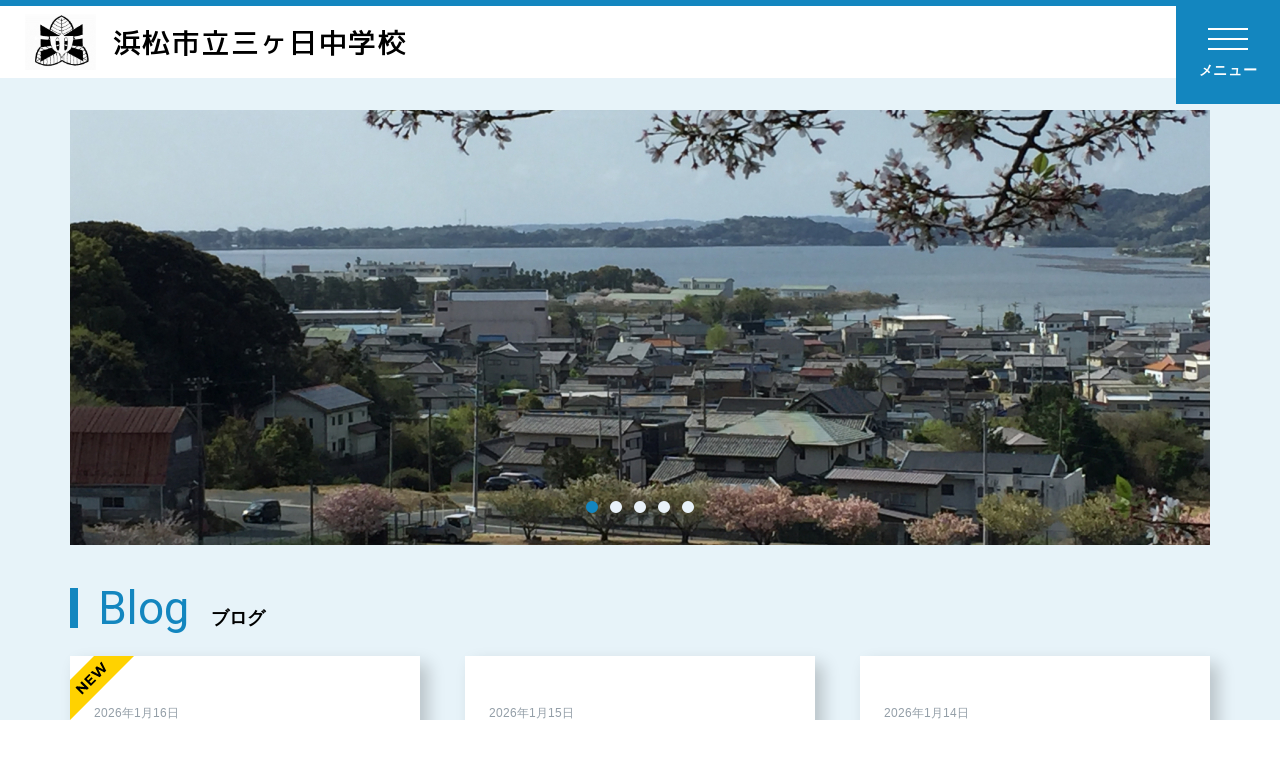

--- FILE ---
content_type: text/html; charset=UTF-8
request_url: https://www.city.hamamatsu-szo.ed.jp/mikkabi-j/
body_size: 10124
content:
<!DOCTYPE html>
<html lang="ja">
	<head>
		<meta charset="utf-8">
		<meta http-equiv="X-UA-Compatible" content="IE=edge" />
		<meta name="viewport" content="width=device-width, initial-scale=1">
		<meta name="format-detection" content="telephone=no, email=no, address=no" />
		<meta name="keywords" content=""/>
		<meta name="description" content=""/>

	
		<title>浜松市立三ヶ日中学校</title>
		<link rel="icon" href="/shared/juniorhigh-school/img/favicon.ico" />
		<link rel="stylesheet" href="/shared/css/basic.css" />
		<link rel="stylesheet" href="/shared/juniorhigh-school/css/basic.css" />
		<link rel="stylesheet" href="/shared/css/sima.css" />
		<link rel="stylesheet" href="/shared/juniorhigh-school/css/style.css" />
		<link rel="stylesheet" type="text/css" href="/wm/css/cms_basic.css" />

		<!-- PAGE CSS -->
		<link rel="stylesheet" href="/shared/juniorhigh-school/css/home.css" />
		<!-- fonts -->
		<link rel="preconnect" href="https://fonts.googleapis.com">
		<link rel="preconnect" href="https://fonts.gstatic.com" crossorigin>
		<link href="https://fonts.googleapis.com/css2?family=M+PLUS+1p:wght@500&family=Kosugi&family=Roboto:wght@300;400;700&display=swap" rel="stylesheet">  
		<!-- JS -->
		<script src="/shared/js/lib.js"></script>
		<script src="/shared/js/common.js"></script>
		<!-- swiper -->
		<link rel="stylesheet" href="/shared/css/swiper-bundle.min.css" />
		<script src="/shared/js/swiper-bundle.min.js"></script>
		<!-- scroll -->
		<link rel="stylesheet" href="/shared/css/scroll-hint.css">
		<script src="/shared/js/scroll-hint.min.js"></script>
		<!-- ajax -->
		<script src="/wm/js/ajax.js"></script>
				<!-- blog -->
		<script type="text/javascript" src="/ajax_blog/js/topList.js"></script>
				<script type="text/javascript" src="/wm/js/cms_common.js"></script>


		<!-- PAGE JS -->
		<script src="/shared/js/top.js"></script>
	</head>
	<body>
		<div id="site" class="site">
			<div class="bggr" id="bggr">
				<header id="header" class="header">
                    <div class="headerBlock">
						
                        <div class="header_name">
							<div class="logo">
								<a href="/mikkabi-j">
																		<img src="/mikkabi-j/ex_file/school_emblem.png" alt="" />
																		浜松市立三ヶ日中学校
								</a>
							</div>
						</div>
						<div class="header_nav">
							<input type="checkbox" id="drawer-check" class="drawer-hidden" value="メニュー開閉" >
							<label for="drawer-check" class="drawer-open">
								<span class="menu-icon"></span>
								<span class="icon_text open">メニュー</span>
								<span class="icon_text close">閉じる</span>
							</label>
							<label for="drawer-check" class="menu-layer"></label>
							<nav class="naviContent">
								<ul class="gNavi">
									<li>										<p><a href="/mikkabi-j/about/">学校紹介</a></p>
										
																				<input type="checkbox" id="headerMenuItem1" class="menu-check" value="メニュー開閉">
										<label class="menu-label" for="headerMenuItem1"><span class="menu-icon"></span></label>
										<div class="pulldown">
											<ul>
																								<li><a href="/mikkabi-j/about/history/">沿革</a></li>
																								<li><a href="/mikkabi-j/about/symbol/">校章・校歌・学校のきまり</a></li>
																								<li><a href="/mikkabi-j/about/access/">アクセス</a></li>
																								<li><a href="/mikkabi-j/about/class/">児童・生徒数</a></li>
																							</ul>
										</div>
																				</li>
									<li>										<p><a href="/mikkabi-j/create/">学校づくり</a></p>
										
																				<input type="checkbox" id="headerMenuItem2" class="menu-check" value="メニュー開閉">
										<label class="menu-label" for="headerMenuItem2"><span class="menu-icon"></span></label>
										<div class="pulldown">
											<ul>
																								<li><a href="/mikkabi-j/create/education/">はままつの教育</a></li>
																								<li><a href="/mikkabi-j/create/grand-design/">グランドデザイン</a></li>
																								<li><a href="/mikkabi-j/create/cs/">コミュニティ・スクール</a></li>
																								<li><a href="/mikkabi-j/create/assesment/">学校評価</a></li>
																								<li><a href="/mikkabi-j/create/prevent/">いじめ防止等のための基本方針</a></li>
																								<li><a href="/mikkabi-j/create/emergency/">緊急時の対応</a></li>
																								<li><a href="/mikkabi-j/create/materials/">補助教材一覧</a></li>
																								<li><a href="/mikkabi-j/create/action/">特色ある活動</a></li>
																							</ul>
										</div>
																				</li>
																		<li><p><a href="https://weblog.city.hamamatsu-szo.ed.jp/mikkabi-j/">ブログ</a></p></li>
																		<li>										<p><a href="/mikkabi-j/style/">各種申請等</a></p>
										
																				<input type="checkbox" id="headerMenuItem3" class="menu-check" value="メニュー開閉">
										<label class="menu-label" for="headerMenuItem3"><span class="menu-icon"></span></label>
										<div class="pulldown">
											<ul>
																								<li><a href="/mikkabi-j/style/influenza/">経過報告書</a></li>
																							</ul>
										</div>
																				</li>
								</ul>
							</nav>
						</div>
						
					</div>
                </header>
				<main class="contentsHome">
					<!-- main image -->
					<div class="mainimgBlock">
						<div class="mainImgBox swiper">
							<div class="swiper-wrapper">
								
								<div class="swiper-slide"><img src="./file/10475/img_9038.jpg" alt="" /></div>
								
								<div class="swiper-slide"><img src="./file/10476/img_9477.jpg" alt="" /></div>
								
								<div class="swiper-slide"><img src="./file/10477/img_5151.jpg" alt="" /></div>
								
								<div class="swiper-slide"><img src="./file/10528/img_4245.jpg" alt="" /></div>
								
								<div class="swiper-slide"><img src="./file/17453/img_3476.jpg" alt="" /></div>
								
							</div>
							<div class="swiper-pagination"></div>
						</div>
					</div>
					<!-- main image -->


					<!-- BLOG -->
					
										<div class="blogBlock">
						<h2><span class="title-en">Blog</span>ブログ</h2>
						<div class="articleBlock">
							<div class="blogList">
								<input type="hidden" id="blog_id" name="blog_id" value="mikkabi-j">
								<input type="hidden" class="count" name="count" value="3">
							</div>
							<div class="btn tac"><a href="https://weblog.city.hamamatsu-szo.ed.jp/mikkabi-j/">ブログを見る</a></div>
						</div>
					</div>
										

					<div class="contents_navi">
						<ul class="linkList">
							<li><a href="/mikkabi-j/about/">学校紹介</a></li>
							<li><a href="/mikkabi-j/create/">学校づくり</a></li>
							<li><a href="/mikkabi-j/style/">各種申請等</a></li>
						</ul>
					</div>
				</main>
				<footer class="footer">
					
					<div class="footerMenuBlock">
						<nav class="footerMenu">
							<div class="naviBox">
								<p><a href="/mikkabi-j/">ホーム</a></p>
								<p><a href="https://weblog.city.hamamatsu-szo.ed.jp/mikkabi-j/">ブログ</a></p>							</div>
							<div class="naviBox">
								<p><a href="/mikkabi-j/about/">学校紹介</a></p>
								
																<ul>
																		<li><a href="/mikkabi-j/about/history/">沿革</a></li>
																		<li><a href="/mikkabi-j/about/symbol/">校章・校歌・学校のきまり</a></li>
																		<li><a href="/mikkabi-j/about/access/">アクセス</a></li>
																		<li><a href="/mikkabi-j/about/class/">児童・生徒数</a></li>
																	</ul>
																
							</div>
							<div class="naviBox">
								<p><a href="/mikkabi-j/create/">学校づくり</a></p>
								
																<ul>
																		<li><a href="/mikkabi-j/create/education/">はままつの教育</a></li>
																		<li><a href="/mikkabi-j/create/grand-design/">グランドデザイン</a></li>
																		<li><a href="/mikkabi-j/create/cs/">コミュニティ・スクール</a></li>
																		<li><a href="/mikkabi-j/create/assesment/">学校評価</a></li>
																		<li><a href="/mikkabi-j/create/prevent/">いじめ防止等のための基本方針</a></li>
																		<li><a href="/mikkabi-j/create/emergency/">緊急時の対応</a></li>
																		<li><a href="/mikkabi-j/create/materials/">補助教材一覧</a></li>
																		<li><a href="/mikkabi-j/create/action/">特色ある活動</a></li>
																	</ul>
																
							</div>
							<div class="naviBox">
								<p><a href="/mikkabi-j/style/">各種申請等</a></p>
								
																<ul>
																		<li><a href="/mikkabi-j/style/influenza/">経過報告書</a></li>
																	</ul>
																
							</div>
						</nav>
					</div>
					<div class="inBlock">
						<div class="companyInfo">
							<div class="companyName">浜松市立三ヶ日中学校</div>
							<p class="address">〒431-1404　浜松市浜名区三ヶ日町宇志1320-5</p>
							<ul class="telfax">
								<li class="telno"><a href="tel:053-525-0771">Tel.053-525-0771</a></li>
								<li>Fax.053-525-0993</li>
							</ul>
							<p class="emailadd">mikkabi-j@city.hamamatsu-szo.ed.jp</p>
						</div>
						<p class="notes_text">当ホームページの内容を無断で転載することを禁じます</p>
						<div class="copyright">&copy; Hamamatsu City. All Rights Reserved.</div>
					</div>
					
				</footer>
			</div>
		</div>
		<a href="#" id="js-btn-pagetop" class="js-btn-pagetop"><img src="/shared/img/pagetop_icon.png" alt="ページの先頭へ戻る"></a>
		<noscript><div id="nojs"><p>お使いのブラウザはJavaScriptに対応していないか、または無効になっています。ブラウザのJavaScriptの設定をオンにしてご利用ください。</p></div></noscript>
	</body>
</html>

--- FILE ---
content_type: text/html; charset=UTF-8
request_url: https://www.city.hamamatsu-szo.ed.jp/ajax_blog/index.php?act=getTopList
body_size: 1443
content:

<div class="articleBox new">
	<a href="https://weblog.city.hamamatsu-szo.ed.jp/mikkabi-j/2026/01/02550/">
		<div class="imgBox"><img src="https://weblog.city.hamamatsu-szo.ed.jp/mikkabi-j/2026/01/02550/file/19988/dsc07302.jpg" alt="" /></div>
		<div class="textBox">
			<p class="date">2026年1月16日</p>
			<p class="title">らしく生きる②</p>
			<div class="cate">
								<span>今日の三中</span>
							</div>
		</div>
	</a>
</div>

<div class="articleBox ">
	<a href="https://weblog.city.hamamatsu-szo.ed.jp/mikkabi-j/2026/01/02549/">
		<div class="imgBox"><img src="https://weblog.city.hamamatsu-szo.ed.jp/mikkabi-j/2026/01/02549/file/19982/dsc07295.jpg" alt="" /></div>
		<div class="textBox">
			<p class="date">2026年1月15日</p>
			<p class="title">らしく生きる</p>
			<div class="cate">
								<span>今日の三中</span>
							</div>
		</div>
	</a>
</div>

<div class="articleBox ">
	<a href="https://weblog.city.hamamatsu-szo.ed.jp/mikkabi-j/2026/01/02548/">
		<div class="imgBox"><img src="https://weblog.city.hamamatsu-szo.ed.jp/mikkabi-j/2026/01/02548/file/19966/dsc07275c.jpg" alt="" /></div>
		<div class="textBox">
			<p class="date">2026年1月14日</p>
			<p class="title">面接練習</p>
			<div class="cate">
								<span>今日の三中</span>
							</div>
		</div>
	</a>
</div>




--- FILE ---
content_type: text/css
request_url: https://www.city.hamamatsu-szo.ed.jp/shared/css/basic.css
body_size: 560
content:
/* ------------------------------
 サイト全体（PC用コード）
------------------------------ */
/* 校章 */
.header_name .logo img {
	height: 56px;
	width: auto;
	margin-right: 17px;
}
/* ------------------------------
 PC用限定CSS
------------------------------ */
@media print, screen and (min-width: 768px) {
}
/* ------------------------------
 サイト全体（スマホ用コード）
------------------------------ */
@media screen and (max-width: 767px) {
	/* 校章 */
	.header_name .logo img {
		height: 40px;
		margin-right: 9px;
	}
}


--- FILE ---
content_type: text/css
request_url: https://www.city.hamamatsu-szo.ed.jp/shared/juniorhigh-school/css/basic.css
body_size: 21862
content:
@charset "utf-8";
/* ------------------------------
 リセット
------------------------------ */
* {
border:0;
margin:0;
/* outline:0; */
padding:0;
	-webkit-box-sizing:border-box;
	-moz-box-sizing:border-box;
	-ms-box-sizing:border-box;
	-o-box-sizing:border-box;
	box-sizing:border-box;
font:inherit;
font-family:inherit;
font-size:100%;
font-style:inherit;
font-weight:inherit;
text-decoration:none;
vertical-align:baseline;
}
html {font-size:62.5%; width:100%; height:100%;}
body {
font-size:10px;
font-size:1.0rem;
line-height:1;
position:relative;
text-align:center;
-webkit-text-size-adjust:100%;
-webkit-font-smoothing:antialiased;
-moz-osx-font-smoothing:grayscale;
width:100%;
height:100%;
}
article, aside, dialog, figure, footer, header, main, menu, nav, section {display:block;}
audio, canvas, video {display:inline-block;}
hr {display:block;}
ol, ul {list-style:none;}
blockquote, q {quotes:none;}
blockquote:before, blockquote:after, q:before, q:after {content:''; content:none;}
input, select {vertical-align:middle;}
table {border-collapse:collapse; border-spacing:0; empty-cells:show;}
/* ------------------------------
 サイト全体（PC用コード）
------------------------------ */
html, body {
	font-family: "游ゴシック",YuGothic,"ヒラギノ角ゴ Pro W3","Hiragino Kaku Gothic Pro","メイリオ",Meiryo,"ＭＳ Ｐゴシック","MS PGothic",sans-serif;
	font-weight: 500;
	line-height: 1.5;
	word-wrap: break-word;
	color: #000;
	-webkit-text-size-adjust: 100%;
	margin: 0 auto;
}

u { border-bottom: solid 1px #000;}
img {
	max-width: 100%;
	height: auto;
	vertical-align: bottom;
}
.cf:after {
	content: "";
	clear: both;
	display: block;
}
.fl { float:left;}
.fr { float:right;}

.tal { text-align:left !important;}
.tac { text-align:center !important;}
.tar { text-align:right !important;}
.vat { vertical-align:top;}
.vam { vertical-align:middle;}
.vab { vertical-align:bottom;}

strong, .bold { font-weight: bold;}
.nobold { font-weight: 500 !important;}
.auto {
	margin-left: auto;
	margin-right: auto;
}
input.none{ display: none;}
/* 行スペース */
.b1 { margin-bottom: 1.5em;}
.b2 { margin-bottom: 3em;}
.b3 { margin-bottom: 4.5em;}

/* スペース */
.mb0 { margin-bottom: 0 !important;}
.mb5 { margin-bottom: 5px !important;}
.mb10 { margin-bottom: 10px !important;}
.mb15 { margin-bottom: 15px !important;}
.mb20 { margin-bottom: 20px !important;}
.mb25 { margin-bottom: 25px !important;}
.mb30 { margin-bottom: 30px !important;}
.mb35 { margin-bottom: 35px !important;}
.mb40 { margin-bottom: 40px !important;}
.mb50 { margin-bottom: 50px !important;}
.mb60 { margin-bottom: 60px !important;}
.mb70 { margin-bottom: 70px !important;}
.mb80 { margin-bottom: 80px !important;}
.mr0 { margin-right: 0 !important;}
.mt80 { margin-top: 80px !important;}
.nopd { padding: 0 !important;}

/* リンク */
a {
	color: #1386BF;
	-webkit-transition: 0.2s ease-in-out;
	transition: 0.2s ease-in-out;
}
a:focus, a:hover {
	color: #1386BF;
	opacity: .7;
}
a img {
	-webkit-transition: 0.3s ease-in-out;
	transition: 0.3s ease-in-out;
}
a:focus img, a:hover img {
	opacity: 0.7;
}
/* カラー */
.red {
	color: #E90000 !important;
	transition: 0.3s ease-in-out;
}
.blue { color: #164686;}
.gray { color: #969696;}
.black { color: #000;}

/* フォントサイズ */
.big, .f18 { font-size: 1.8rem;}
.f11 { font-size: 1.1rem;}
.f12 { font-size: 1.2rem;}
.f13 { font-size: 1.3rem;}
.f14 { font-size: 1.4rem;}
.f15 { font-size: 1.5rem;}
.f16 { font-size: 1.6rem;}
.f20 { font-size: 2rem;}
.f24 { font-size: 2.4rem;}
.f32 { font-size: 3.2rem;}
.small, small { font-size: 1.4rem;}

/* 英字フォント */
.font-en {
	font-family: 'Bebas Neue';
 	font-weight: 400;
}
/* 上付き */
sup {
	font-size: 80%;
	vertical-align:top;
}
/* 強調 */
em { font-style: italic;}
/* 打消し */
del { text-decoration: line-through;}
/* 引用・転用 */
blockquote { margin: 1em 3em;}
/* 画像角丸 */
.img_radius img { border-radius: 10px;}
/* 非表示 */
.hide {
	display: none;
}
/* ------------------------------
 PC用限定CSS
------------------------------ */
@media print, screen and (min-width: 768px) {
	.sp { display: none !important;}
	.pc_tal { text-align:left;}
	.pc_tac { text-align:center;}
	.pc_tar { text-align:right;}
	.pc_bold { font-weight: bold;}
	.pc_nobr br { display: none;}
	.pc_mb0 { margin-bottom: 0 !important;}
	.pc_mb10 { margin-bottom: 10px !important;}
	.pc_mb20 { margin-bottom: 20px !important;}
	.pc_mb25 { margin-bottom: 25px !important;}
	.pc_mb30 { margin-bottom: 30px !important;}
	.pc_mb40 { margin-bottom: 40px !important;}
	.pc_mb50 { margin-bottom: 50px !important;}
	.pc_mb60 { margin-bottom: 60px !important;}
	.pc_mb80 { margin-bottom: 80px !important;}
	.pc_mb110 { margin-bottom: 110px !important;}
	.pc_mr0 { margin-right: 0 !important;}
	.pc_mr10 { margin-right: 10px !important;}

	/* -- TEL Link -- */
	a[href^="tel:"] {
		color: #1386BF;
		pointer-events: none;
		cursor: default;
		text-decoration: none;
	}
	/* -- マウスオーバー動き -- */
	a .img_hover {
		overflow: hidden;
		display: block;
		position: relative;
		width: 100.1%;
		height: 100%;
	}
	a .img_hover img {
		display: block;
		transition-duration: 0.3s;
		overflow: hidden;
		display: block;
		width: 100%;
	}
	a:hover .img_hover img {
		opacity: 1;
		overflow: hidden;
		transform: scale(1.03);
		transition-duration: 0.3s;
	}
}
/* ------------------------------
 サイト全体（スマホ用コード）
------------------------------ */
@media screen and (max-width: 767px) {
	html, body {
		min-width: 100%;
		max-width: 100%;
	}
	.pc { display: none !important;}
	.sp_tac { text-align: center !important;}
	.sp_tal { text-align: left !important;}
	.sp_nobr br { display: none;}
	.fl,.fr { float: none;}
	.site { min-width: 0;}

	/* スペース */
	.mb15 { margin-bottom: 10px !important;}
	.mb20 { margin-bottom: 10px !important;}
	.mb25 { margin-bottom: 15px !important;}
	.mb30 { margin-bottom: 15px !important;}
	.mb35 { margin-bottom: 20px !important;}
	.mb40 { margin-bottom: 20px !important;}
	.mb50 { margin-bottom: 30px !important;}
	.mb60 { margin-bottom: 40px !important;}
	.mb70 { margin-bottom: 50px !important;}
	.mb80 { margin-bottom: 55px !important;}
	.mt80 { margin-top: 40px !important;}
	.sp_mb5 { margin-bottom: 5px !important;}
	.sp_mb10 { margin-bottom: 10px !important;}
	.sp_mb15 { margin-bottom: 15px !important;}
	.sp_mb20 { margin-bottom: 20px !important;}
	.sp_mb30 { margin-bottom: 30px !important;}
	.sp_mb40 { margin-bottom: 40px !important;}
	.sp_mb50 { margin-bottom: 50px !important;}
	.sp_mb60 { margin-bottom: 60px !important;}
	.sp_mr0 { margin-right: 0 !important;}
	
	/* フォントサイズ */
	.big,.f18 { font-size: 1.7rem;}
	.f13 { font-size: 1.2rem;}
	.f14 { font-size: 1.3rem;}
	.f15 { font-size: 1.4rem;}
	.f16 { font-size: 1.5rem;}
	.f20 { font-size: 1.8rem;}
	.f28 { font-size: 2rem;}
	.f24 { font-size: 2.2rem;}
	.f32 { font-size: 2.2rem;}
	.small,small { font-size: 1.2rem;}
	.nobr br { display: none;}

	/* -- TEL Link -- */
	a[href^="tel:"] {
		text-decoration: none;
	}
}
/* ------------------------------
 ヘッダ
------------------------------ */
.header {
	display: block;
	position: fixed;
	left: 0;
	right: 0;
	top: 0;
	z-index: 1000;
	width: 100%;
	margin: 0 auto;
	padding: 0;
	text-align: center;
	background: #fff;
}
.headerBlock  {
	margin: 0 auto;
	text-align: left;
	height: 78px;
	display: flex;
	align-items: center;
	justify-content: space-between;
	position: relative;
}

/* -- ロゴ -- */
.header_name {
	width: 100%;
	height: 100%;
	display: flex;
	background: #fff;
	position: relative;
	z-index: 999;
	border-top: solid 6px #1386BF;
}
.header_name a {
	color: #000;
	text-decoration: none;
}
.header_name .logo {
	font-family: 'M PLUS 1p', kosugi, sans-serif;
	font-size: 2.8rem;
	font-weight: 500;
	letter-spacing: 0.05em;
	text-align: left;
	line-height: 1.4;
	padding: 0 25px;
	display: flex;
}
.header_name .logo a {
	width: 100%;
	display: flex;
	align-items: center;
}
.header_name .logo .logo_text {
	line-height: 1.2;
}
/* メインメニュー */
.headerBlock .naviContent a {
	color: #000;
	text-decoration: none;
}
/* ハンバーガーアイコン */
.drawer-open {
	font-weight: normal;
	height: 104px;
	width: 104px;
	display: flex;
	justify-content: center;
	align-items: center;
	position: fixed;
	flex-flow: column;
	top: 0;
	right: 0;
	padding-top: 15px;
	background-color: #1386BF;
	z-index: 10000;/* 重なり順を一番上に */
	cursor: pointer;
}
.drawer-open .menu-icon,
.drawer-open .menu-icon:before,
.drawer-open .menu-icon:after {
	content: '';
	width: 40px;
	display: block;
	height: 2px;
	background: #fff;
	transition: 0.5s;
	position: relative;
}
.drawer-open .menu-icon:before {
	bottom: 10px;
}
.drawer-open .menu-icon:after {
	top: 8px;
}
/* アイコンテキスト */
.drawer-open .icon_text {
	font-family: 'Roboto', sans-serif;
	font-size: 1.4rem;
	font-weight: bold;
	color: #fff;
	letter-spacing: 0.05em;
	margin-top: 20px;
}
.drawer-hidden {
	visibility: hidden;
	position: absolute;
	top: 0;
	right: 0;
}
.drawer-open .close {
	display: none;
}
/* アイコンをクリックした後のボタン */
#drawer-check:checked ~ .drawer-open .menu-icon {
	background: rgba(0, 104, 468, 0);
}
#drawer-check:checked ~ .drawer-open .open {
	display: none;
}
#drawer-check:checked ~ .drawer-open .close {
	display: inline-block;
}
/* アイコンをクリックしたら×印になように上下の線を回転 */
#drawer-check:checked ~ .drawer-open .menu-icon::before {
	bottom: -2px;
	transform: rotate(45deg);
}
#drawer-check:checked ~ .drawer-open .menu-icon::after {
	width: 40px;
	top: 0;
	transform: rotate(-45deg);
}

/* 開閉後メニューコンテンツ */
.naviContent {
	width: 458px;
	height: 100vh;
	height: 100%;
	position: fixed;
	top: 0;
	left: 100%;
	z-index: 998;
	padding-top: 104px;
	transition: .5s;
	overflow-y: auto;
	overflow-x: hidden;
	opacity: 0;
	background: #E7F3F9;
}
/* クリックでメニューコンテンツを表示 */
#drawer-check:checked ~ .naviContent {
	left: calc(100% - 458px);
	opacity: 1;
	visibility: visible;
}
.headerBlock .naviContent a {
	color: #1386BF;
}

/* メインメニュー */
.gNavi {
	background: #E7F3F9;
}
.gNavi li {
	text-align: left;
	position: relative;
}
.gNavi li > p {
	padding: 0 20px;
}
.gNavi li > p a {
	font-weight: bold;
	line-height: 1;
	display: block;
	padding: 20px 0;
}
.gNavi li:not(:last-child) > p a {
	border-bottom: solid 1px #D0E7F2;
}

/* -- プルダウンメニュー部分 -- */
/* カテゴリタイトル */
.pulldown ul li:last-child {
	border-bottom: none;
}
.pulldown ul li {
	font-size: 1.6rem;
	padding: 0 20px;
	background-color: #FCFDFA;
}
.pulldown ul li a:not(.localnavi .pulldown ul li a) {
	font-weight: bold;
	display: block;
	padding: 17px 0;
}
.pulldown ul li:not(:last-child) a {
	border-bottom: solid 1px #D0E7F2;
}

/* 開閉アイコン */
.naviContent input[type="checkbox"] {
	position: fixed;
	right: 0;
	top: 0;
	width: 1px;
	height: 1px;
	margin: -1px;
	border: 0;
	overflow: hidden;
	padding: 0;
	clip: rect(0, 0, 0, 0);
}
.gNavi .menu-label {
	width: 60px;
	height: 60px;
	display: flex;
	justify-content: center;
	align-items: center;
	position: absolute;
	right: 0;
	top: 0px;
	cursor: pointer;
	background: none;
}
.gNavi .menu-label .menu-icon,
.gNavi .menu-label .menu-icon:before {
	content: '';
	display: block;
	background: #1386BF;
	transition: 0.5s;
	position: relative;
}
.gNavi .menu-label .menu-icon {
	height: 2px;
	width: 20px;
}
.gNavi .menu-label .menu-icon:before {
	height: 20px;
	width: 2px;
	top: -9px;
	left: 9px;
}
.gNavi .menu-check:checked ~ .menu-label .menu-icon::before {
	background: rgba(255, 255, 255, 0);
}	
/* 開閉後アコーディオンメニュー */
.gNavi li input:checked ~ .pulldown {
	margin-top: -1px;
}
/* 謎の下スペースを消すCSS */
.gNavi .menu-label + .pulldown,
.gNavi .menu-label + .pulldown ul,
.gNavi .menu-label + .pulldown ul li,
.gNavi .menu-label + .pulldown ul li a {
	max-height: 0;
	opacity: 0;
	transition: .5s;
	visibility: hidden;
	overflow: hidden;
}
.gNavi .menu-check:checked + .menu-label + .pulldown,
.gNavi .menu-check:checked + .menu-label + .pulldown ul,
.gNavi .menu-check:checked + .menu-label + .pulldown ul li,
.gNavi .menu-check:checked + .menu-label + .pulldown ul li a {
	opacity: 1;
	max-height: 1500px;
	visibility: visible;
	overflow: visible;
}
/* メニューコンテンツの黒い背景 */
.menu-layer {
	position: fixed;
	top: 0;
	right: 0;
	width: 100%;
	height: 100vh;
	height: 100%;
	background: rgba(0,0,0,0);
	-webkit-transition-property: all;
	transition-property: all;
	-webkit-transition-duration: .1s;
	transition-duration: .1s;
	-webkit-transition-delay: 0s;
	transition-delay: 0s;
	visibility: hidden;
	opacity: 0;
}
#drawer-check:checked ~ .menu-layer {
	-webkit-transition-duration: 1s;
	transition-duration: 1s;
	-webkit-transition-delay: .1s;
	transition-delay: .1s;
	background: rgba(0,0,0,.5);
	visibility: visible;
	opacity: 1;
	z-index: 3;
}
/* メニュー開いた時背景スクロール禁止 */
.page-open-slidemenu {
	position: fixed;
	z-index: -1;
	width: 100%;
	height: 100%;
}
body {
	overflow-y: scroll;
}
/* ------------------------------
 PC用コード（ヘッダ）
------------------------------ */
@media screen and (min-width: 768px) {
	/* メインメニュー */
	.gNavi li {
		font-size: 1.8rem;
	}
}
/* ------------------------------
 スマホ用コード（ヘッダ）
------------------------------ */
@media screen and (max-width: 767px) {
	.headerBlock  {
		height: 64px;
	}
	
	/* -- ロゴ -- */
	.header_name {
		border-top-width: 4px;
	}
	.header_name .logo {
		font-size: 1.8rem;
		letter-spacing: 0.05em;
		padding: 0 0 0 10px;
		width: calc(100% - 60px);
	}
	
	/* メインメニュー */
	.gNavi li {
		font-size: 2rem;
	}
	/* ハンバーガーアイコン */
	.drawer-open {
		height: 60px;
		width: 60px;
		top: 4px;
		right: 0;
		padding-top: 15px;
	}
	.drawer-open .menu-icon,
	.drawer-open .menu-icon:before,
	.drawer-open .menu-icon:after {
		width: 30px;
		height: 1px;
	}
	.drawer-open .menu-icon:before {
		bottom: 8px;
	}
	.drawer-open .menu-icon:after {
		top: 6px;
	}
	#drawer-check:checked ~ .drawer-open .menu-icon::after {
		width: 30px;
	}
	/* アイコンテキスト */
	.drawer-open .icon_text {
		font-size: 1rem;
		margin-top: 13px;
	}
	/* 開閉後メニューコンテンツ */
	.naviContent {
		width: 100%;
		padding-top: 64px;
	}
	/* クリックでメニューコンテンツを表示 */
	#drawer-check:checked ~ .naviContent {
		left: 0;
	}
}

/* ------------------------------
 コンテンツ
------------------------------ */
.site {
	width: 100%;
	overflow: hidden;
	margin: 0 auto;
	padding: 0;
	font-size: 1.6rem;
}
.contentsHome,
.contentsTop,
.contents {
	width: 100%;
	position:relative;
	text-align: left;
}

.contentsTop,
.contents {
	padding-bottom: 120px;
}

/* -- 横幅1140px -- */
.inBlock {
	text-align: left;
}
.inBlock::after {
	content: "";
	clear: both;
	display: block;
}
.contents .inBlock {
	position: relative;
}
/* --------------------
 PC用限定CSS
--------------------- */
@media print, screen and (min-width: 768px) {
	.site { min-width: 1200px;}
	.contentsHome,
	.contentsTop,
	.contents {
		min-width: 1200px;
	}
	.contentsHome {
		padding-top: 110px;
	}
	.contentsTop,
	.contents {
		margin-top: 78px;
	}
	/* -- 横幅1140px -- */
	.inBlock {
		width: 1140px;
		margin-left: auto;
		margin-right: auto;
	}
	.contents .inBlock::after {
		display: none;
	}
}
/* --------------------
 スマホ用コード（コンテンツ）
--------------------- */
@media screen and (max-width: 767px) {
	.site {
		min-width: 320px;
		font-size: 1.5rem;
	}
	#bggr {
		position:relative;
	}
	.contentsHome {
		min-width: 300px;
		margin-top: 64px;
	}
	.contentsTop,
	.contents {
		min-width: 300px;
		margin-top: 64px;
		padding-bottom: 40px;
	}
}
/* ------------------------------
 下層タイトル回り
------------------------------ */
.headering {
	display: flex;
	justify-content: center;
	align-items: center;
	text-align: center;
	position: relative;
	margin-bottom: 40px;
	height: 134px;
	background-color: #E7F3F9;
}
/* --------------------
 スマホ用コード
--------------------- */
@media screen and (max-width: 767px) {
	.headering {
		margin-bottom: 30px;
		height: 100px;
	}
}
/* ------------------------------
 コンテンツナビ
------------------------------ */
.contents_navi .linkList li a {
	font-size: 1.8rem;
	font-weight: bold;
	line-height: 1.4;
	color: #fff;
	text-align: left;
	display: flex;
	flex-flow: column;
	justify-content: center;
	text-decoration: none;
	height: 110px;
	position: relative;
	padding: 5px 55px 5px 30px;
	background-color: #1386BF;
	box-shadow: 8px 8px 0px 0px #E8F1F8;
}
.contents_navi .linkList li a::after {
	content: "";
	width: 24px;
	height: 24px;
	display: block;
	position: absolute;
	right: 30px;
	top: calc(50% - 11px);
	background: url(../img/icon_arrow.svg) no-repeat 0 0 / cover;
}
@media print, screen and (min-width: 768px) {
	.contents_navi .linkList {
		display: grid;
		grid-template-columns: repeat(3, 1fr);
		gap: 0 45px;
	}
	.contents_navi .linkList li:not(:nth-last-child(-n+3)) {
		margin-bottom: 45px;
	}
	.contents_navi .linkList li a:hover {
		opacity: .7;
	}
}
/* ------------------------------
 スマホ用コード
------------------------------ */
@media screen and (max-width: 767px) {
	.contents_navi .linkList li:not(:last-child) {
		margin-bottom: 10px;
	}
	.contents_navi .linkList li a {
		height: 70px;
		padding: 5px 40px 5px 20px;
		box-shadow: 4px 4px 0px 0px #E8F1F8;
	}
	.contents_navi .linkList li a::after {
		right: 16px;
	}
}

/* ------------------------------
 フッタ
------------------------------ */
.footer {
	color: #000;
	position: relative;
	z-index: 4;
	background: #E7F3F9;
	padding-bottom: 40px;
}

/* -- 会社情報 -- */
.companyInfo {
	text-align: center;
	padding-top: 40px;
	margin-bottom: 25px;
}
/* 会社名 */
.companyName {
	font-family: 'M PLUS 1p', kosugi, sans-serif;
	font-size: 2.4rem;
	font-weight: 500;
	letter-spacing: 0.05em;
	margin-bottom: 15px;
}
/* 住所 */
.address {
	font-size: 1.4rem;
	letter-spacing: 0.05em;
}
/* TEL FAX */
.telfax li {
	font-size: 1.4rem;
}
.telfax li a[href^="tel:"] {
	color: #000;
}
/* アドレス */
.emailadd {
	font-size: 1.4rem;
	font-weight: 500;
}
/* 注意事項テキスト */
.notes_text {
	font-weight: 500;
	text-align: center;
}
/* -- コピーライト -- */
.copyright {
	font-family: 'Roboto', sans-serif;
	font-size: 1.3rem;
	font-weight: 500;
	color: rgba(0, 0, 0, .4);
	text-align: center;
	margin-top: 25px;
}
/* -- PAGE TOP -- */
.js-btn-pagetop {
	width: 75px;
	height: 75px;
	position: fixed;
	bottom: 0;
	right: 0;
	z-index: 100;
	background: #1386BF;
	transition: background-color 0.2s ease 0s;
	cursor: pointer;
	display: flex;
	align-items: center;
	justify-content: center;
}
.js-btn-pagetop img {
	width: 16px;
	height: auto;
}
/* ------------------------------
 PC用限定CSS
------------------------------ */
@media print, screen and (min-width: 768px) {
	/* -- フッターメニューブロック -- */
	.footerMenuBlock {
		background-color: #1386BF;
	}
	.footerMenu {
		width: 1140px;
		text-align: left;
		line-height: 2;
		display: flex;
		justify-content: space-between;
		padding-top: 35px;
		padding-bottom: 35px;
		margin-left: auto;
		margin-right: auto;
	}
	.footerMenu .naviBox p {
		font-weight: bold;
	}
	.footerMenu .naviBox a {
		color: #fff;
		text-decoration: none;
	}
	.footerMenu .naviBox a:hover {
		opacity: .7;
	}
	.footerMenu .naviBox:last-child p + p {
		margin-top: 5px;
	}
	.footerMenu .naviBox p + ul {
		margin-top: 5px;
	}
	.footerMenu .naviBox ul li {
		font-size: 1.4rem;
		font-weight: bold;
		padding-left: 1em;
		position: relative;
	}
	.footerMenu .naviBox ul li::before {
		content: "";
		width: 10px;
		height: 1px;
		background-color: #fff;
		position: absolute;
		top: 1em;
		left: 0;
	}
	
	/* -- 会社情報 -- */
	/* TEL FAX */
	.telfax {
		display: flex;
		justify-content: center;
	}
	.telfax li.telno {
		margin-right: 1em;
	}
}
/* safari(iOS)ハック */
@media print, screen and (min-width:768px) and (max-width:1200px) {
	_::-webkit-full-page-media, _:future, :root .flexBox .companyInfo {
		width: 300px;
	}
	_::-webkit-full-page-media, _:future, :root .flexBox .footerMenu {
		width: 840px;
	}
}
/* ------------------------------
 スマホ用コード（フッタ）
------------------------------ */
@media screen and (max-width: 767px) {
	.footer {
		padding-bottom: 40px;
	}
	.footer .inBlock {
		padding: 0 5%;
	}
	/* -- フッターメニューブロック -- */
	.footerMenu {
		display: none;
	}
	/* -- 会社情報 -- */
	.companyInfo {
		margin-bottom: 15px;
	}
	/* 会社名 */
	.companyName {
		font-size: 2rem;
	}
	/* 住所 */
	.address {
		font-size: 1.2rem;
		margin-bottom: 15px;
	}
	/* TEL FAX */
	.telfax li.telno a[href^="tel:"] {
		color: #000;
	}
	/* アドレス */
	.emailadd {
		font-size: 1.2rem;
	}
	/* 注意事項テキスト */
	.notes_text {
		font-size: 1.1rem;
	}
	/* -- コピーライト -- */
	.copyright {
		font-size: 1.2rem;
		margin-top: 8px;
	}
	/* -- PAGE TOP -- */
	.js-btn-pagetop {
		width: 40px;
		height: 40px;
	}
	.js-btn-pagetop img {
		width: 12px;
	}
}
/* ------------------------------
 ノースクリプト
------------------------------ */
#nojs {
	width: 100%;
	padding: 0;
	text-align: center;
	position: fixed;
	left: 0;
	top: 0;
	z-index: 99999;
	background: #1386BF;
}
#nojs p {
	padding: 3px 0;
	color: #fff;
	font-size: 1.2rem;
}
/* ------------------------------
 印刷用コード
------------------------------ */
@media print {
	.drawer-open, .naviContent { position: absolute;}
}
 /* -- 余白 -- */
@page {
	margin: 9.7mm 9.7mm;
}


--- FILE ---
content_type: text/css
request_url: https://www.city.hamamatsu-szo.ed.jp/shared/juniorhigh-school/css/style.css
body_size: 16185
content:
@charset "utf-8";
/* ------------------------------
 見出し&テキスト
------------------------------ */
/* -- H1 -- */
.headering h1 {
	font-size: 3.2rem;
	font-weight: bold;
	color: #1386BF;
	line-height: 1.4;
	text-align: center;
	padding-bottom: 10px;
	position: relative;
}
.headering h1::after {
	content: "";
	width: 48px;
	height: 4px;
	display: block;
	position: absolute;
	left: 0;
	right: 0;
	top: 100%;
	margin: auto;
	background-color: #1386BF;
}

/* -- H2 -- */
.contentsHome h2,
.contentsTop h2,
.contents h2 {
	font-size: 2.8rem;
	font-weight: bold;
	line-height: 1.2;
	padding-left: 28px;
	margin-bottom: 25px;
	position: relative;
}
.contentsHome h2::before,
.contentsTop h2::before,
.contents h2::before {
	content: "";
	width: 8px;
	position: absolute;
	top: 3px;
	bottom: 3px;
	left: 0;
	background-color: #1386BF;
}
/* -- H3 -- */
.contentsTop h3,
.contents h3{
	font-size: 2.4rem;
	font-weight: bold;
	line-height: 1.2;
	padding-left: 22px;
	margin-bottom: 25px;
	position: relative;
}
.contentsTop h3::before,
.contents h3::before {
	content: "";
	width: 4px;
	position: absolute;
	top: 3px;
	bottom: 3px;
	left: 0;
	background-color: #1386BF;
}
/* -- H3 -- */
.contentsTop h4,
.contents h4 {
	font-size: 2rem;
	font-weight: bold;
	margin-bottom: 20px;
}
/* -- 見出し -- */
/* -- 明朝タイトル -- */
.min-title {
	font-family: "游明朝体", "Yu Mincho", YuMincho, serif;
	font-weight: bold;
}
/* ------------------------------
 スマホ用コード（見出し）
------------------------------ */
@media screen and (max-width: 767px) {
	/* -- H1 -- */
	.headering h1 {
		font-size: 2.4rem;
	}
	.headering h1::before {
		width: 36px;
		height: 3px;
	}

	/* -- H2 -- */
	.contentsHome h2,
	.contentsTop h2,
	.contents h2 {
		font-size: 2.4rem;
		margin-bottom: 20px;
	}
	/* -- H3 -- */
	.contentsTop h3,
	.contents h3{
		font-size: 2.2rem;
		margin-bottom: 20px;
	}
	/* -- H4 -- */
	.contentsTop h4,
	.contents h4 {
		font-size: 1.8rem;
		margin-bottom: 15px;
	}
}
/* ------------------------------
 ボックス
------------------------------ */
/* -- 横並びボックス（flexbox） --- */
.flexBox {
	display: flex !important;
	flex-flow: row wrap;
}
.flexBox::after,
.cms_block.flexBox::after {
	display: none;
}
.cms_block {
	line-height: 2;
	position: relative;
}
.flexBox > * {
	width: 100%;
}
/* -- 横並びボックス（flexbox） センター揃え --- */
.flexBox.fb-tac {
	justify-content: center;
}
/* -- 横並びボックス（flexbox） 縦センター揃え --- */
.flexBox.fb-vac {
	align-items: center;
}
/* -- 横並びボックス（flexbox） 縦上揃え --- */
.flexBox.fb-vat {
	align-items: flex-start;
}
/* -- 横並びボックス（flexbox） 縦下揃え --- */
.flexBox.fb-vab {
	align-items: flex-end;
}
/* -- 横並びボックス（flexbox） 左右別れ --- */
.flexBox.fb-btw {
	justify-content: space-between;
}
/* --------------------
 PC用限定CSS
--------------------- */
@media print, screen and (min-width: 768px) {
	/* -- wide 1/2 --- */
	.w538 { width: 538px;}
	.w1-2 { width: 47.193%;}

	.cms_fl.w538, .fl.w538 {
		margin-right: 64px;
	}
	.cms_fl.w1-2, .fl.w1-2 {
		margin-right: 4.211%;
	}
	.cms_fr.w538, .fr.w538,
	.cms_fr.w1-2, .fr.w1-2 {
		margin-left: 0;
	}

	/* -- 下層　1/2 --- */
	.w370 { width: 370px;}
	.mainContents .w1-2 { width: 48.052%;}

	.cms_fl.w370, .fl.w370 {
		margin-right: 30px;
	}
	.mainContents .cms_fl.w1-2, .mainContents .fl.w1-2 {
		margin-right: 3.896%;
	}
	.cms_fr.w370, .fr.w370,
	.mainContents .cms_fr.w1-2, .mainContents .fr.w1-2 {
		margin-left: 0;
	}

	/* -- wide 1/3 --- */
	.w350 {  width: 350px;}
	.w1-3 { width: 30.702%;}
	/* -- wide 2/3 --- */
	.w745 { width: 745px;}
	.w2-3 { width: 65.351%;}
	.cms_fl.w350, .fl.w350, .cms_fl.w745, .fl.w745 {
		margin-right: 45px;
	}
	.cms_fl.w1-3, .fl.w1-3, .cms_fl.w2-3, .fl.w2-3 {
		margin-right: 3.947%;
	}
	.cms_fr.w350, .fr.w350, .cms_fr.w745, .fr.w745,
	.cms_fr.w1-3, .fr.w1-3, .cms_fr.w2-3, .fr.w2-3 {
		margin-left: 0;
	}

	/* -- 下層　1/3 --- */
	.w240 { width: 240px;}
	.mainContents .w1-3 { width: 31.169%;}
	/* -- 下層　2/3 --- */
	.w505 { width: 505px;}
	.w2-3 { width: 62.338%;}
	.cms_fl.w240, .fl.w240, .cms_fl.w505, .fl.w505 {
		margin-right: 25px;
	}
	.mainContents .cms_fl.w1-3, .mainContents .fl.w1-3,
	.mainContents .cms_fl.w2-3, .mainContents .fl.w2-3 {
		margin-right: 3.2465%;
	}
	.cms_fr.w240, .fr.w240,
	.mainContents .cms_fr.w1-3, .mainContents .fr.w1-3,
	.mainContents .cms_fr.w2-3, .mainContents .fr.w2-3  {
		margin-left: 0;
	}

	/* -- wide 1/4 --- */
	.w258 { width: 258px;}
	.w1-4 { width: 22.632%;}
	/* -- wide 3/4 --- */
	.w846{ width: 846px !important;}
	.w3-4 { width: 74.211%;}
	.cms_fl.w258, .fl.w258, .cms_fl.w846, .fl.w846, .cms_fl.w552, .fl.w552 {
		margin-right: 36px;
	}
	.cms_fl.w1-4, .fl.w1-4, .cms_fl.w3-4, .fl.w3-4 {
		margin-right: 3.159%;
	}
	.w1-2.cms_fl + .cms_fl.w1-4, .w1-2.fl + .fl.w1-4, .w1-2.cms_fl + .fl.w1-4, .w1-2.fl + .cms_fl.w1-4,
	.w1-2.cms_fl + .cms_fl.w258, .w1-2.fl + .fl.w258, .w1-2.cms_fl + .fl.w258, .w1-2.fl + .cms_fl.w258,
	.w546.cms_fl + .cms_fl.w258, .w546.fl + .fl.w258, .w546.cms_fl + .fl.w258, .w546.fl + .cms_fl.w258,
	.w546.cms_fl + .cms_fl.w1-4, .w546.fl + .fl.w1-4, .w546.cms_fl + .fl.w1-4, .w546.fl + .cms_fl.w1-4 {
		margin-right: 2.633%;
	}
	.cms_fr.w258, .fr.w258, .cms_fr.w846, .fr.w846,
	.cms_fr.w1-4, .fr.w1-4, .cms_fr.w3-4, .fr.w3-4 {
		margin-left: 0;
	}
	/* -- 下層　1/4 --- */
	.w170 { width: 170px;}
	.mainContents .w1-4 { width: 22.078%;}
	/* -- 下層　3/4 --- */
	.w570 { width: 570px;}
	.w3-4 { width: 74.026%;}
	.cms_fl.w170, .fl.w170, .cms_fl.w3-4, .fl.w3-4 {
		margin-right: 30px;
	}
	.mainContents .cms_fl.w1-4, .mainContents .fl.w1-4,
	.mainContents .cms_fl.w3-4, .mainContents .fl.w3-4 {
		margin-right: 3.896%;
	}
	.cms_fr.w170, .fr.w170,
	.mainContents .cms_fr.w1-4, .mainContents .fr.w1-4,
	.mainContents .cms_fr.w3-4, .mainContents .fr.w3-4  {
		margin-left: 0;
	}

	/* -- wide 1/5 --- */
	.w208 { width: 208px;}
	.w1-5 { width: 18.246%;}
	.cms_fl.w208, .fl.w208{
		margin-right: 25px;
	}
	.cms_fl.w1-5, .fl.w1-5 {
		margin-right: 2.194%;
	}
	.cms_fr.w208, .fr.w208,
	.cms_fr.w1-5, .fr.w1-5 {
		margin-left: 0;
	}

	/* -- wide 3/5 --- */
	.w3-5 { width: 59.123%;}
	/* -- wide 4/5 --- */
	.w907{ width: 907px !important;}
	.w4-5 { width: 79.562%;}

	/* -- その他 --- */
	.w300 { width: 300px !important;}
	.w514 { width: 514px !important;}
	.w980 { width: 980px !important;}
	/* グループ */
	.cms_block {
		width: 1140px;
	}
	.mainContents .cms_block,
	.wide {
		width: 100%;
	}
	.wide:not(.flexBox) > * {
		width: 1140px;
		margin-left: auto;
		margin-right: auto;
	}

	/* -- 横並びボックス（flexbox） --- */
	.flexBox.nowide > * {
		width: auto;
	}
	/* flexbox 1/2 */
	.flexBox .w546:not(:nth-of-type(2n)),
	.flexBox .w1-2:not(:nth-of-type(2n)) {
		margin-right: 4.211%;
	}
	/* -- flexbox 下層　1/2 --- */
	.flexBox .w370:not(:nth-of-type(2n)),
	.mainContents .flexBox .w1-2:not(:nth-of-type(2n)) {
		margin-right: 3.896%;
	}

	/* flexbox 1/2 order使用時 */
	.flexBox .w546.order2,
	.flexBox .w1-2.order2 {
		margin-right: 0;
	}
	.flexBox .w546.order1,
	.flexBox .w546.order3,
	.flexBox .w1-2.order1,
	.flexBox .w1-2.order3 {
		margin-right: 4.211%;
	}
	/* flexbox 1/3 */
	.flexBox .w1-3:not(:nth-of-type(3n)) {
		margin-right: 3.947%;
	}
	/* -- flexbox 下層　1/3 --- */
	.mainContents .flexBox .w1-3:not(:nth-of-type(3n)) {
		margin-right: 3.2465%;
	}
	.cms_text.flexBox > .w1-3:not(:nth-last-child(-n+3)) {
		margin-bottom: 40px;
	}
	/* flexbox 1/4 */
	.flexBox .w258:not(:nth-of-type(4n)), .flexBox .w1-4:not(:nth-of-type(4n)) {
		margin-right: 3.159%;
	}
	/* -- flexbox 下層　1/4 --- */
	.mainContents .flexBox .w1-4:not(:nth-of-type(4n)) {
		margin-right: 3.896%;
	}
	/* flexbox 1/5 */
	.flexBox .w1-5:not(:nth-of-type(5n)), .flexBox .w208:not(:nth-of-type(5n)) {
		margin-right: 2.194%;
	}
	.flexBox .w1-3:last-of-type, .flexBox .w1-4:last-of-type, .flexBox .w1-5:last-of-type {
		margin-right: 0;
	}
	/* -- 横並びボックス（flexbox） 改行させない --- */
	.flexBox.fb-nowrap {
		flex-flow: nowrap;
	}
	/* -- 横並びボックス（flexbox） センター揃え --- */
	.flexBox.pc_fb-tac {
		justify-content: center;
	}
	/* -- 横並びボックス（flexbox） 縦センター揃え --- */
	.flexBox.pc_fb-vac {
		align-items: center;
	}
	/* -- 横並びボックス（flexbox） 左右別れ --- */
	.flexBox.pc_fb-btw {
		justify-content: space-between;
	}
	.flexBox .cms_text:last-child,
	.flexBox .cms_image:last-child {
		margin-bottom: 40px;
	}
	/* flexbox 順番 */
	.order1 { order: 1;}
	.order2 { order: 2;}
	.order3 { order: 3;}
	.order4 { order: 4;}
}
/* --------------------
 スマホ用コード
--------------------- */
@media screen and (max-width: 767px) {
	/* -- 横並びボックス（flexbox） --- */
	/* -- 1/4 --- */
	/* -- 1/5 --- */
	.w1-5, .w208 {
		width: 49%;
	}
	.w4-5 + .w208, .w4-5 + .w1-5 {
		width: 100%;
	}
	.w1-5.fl, .w208.fl, .w208.cms_fl {
		float: left !important;
		margin-right: 2%;
	}
	.w1-5.fr, .w208.fr, .w208.cms_fr {
		float: left !important;
	}
	/* -- 横幅100％ --- */
	.w1-5.sp100, .w208.sp100 {
		width: 100%;
		margin-right: 0 !important;
		float: none !important;
	}

	/* flexbox 1/5 */
	.flexBox .w1-5:not(:nth-child(2n)),
	.flexBox .w208:not(:nth-child(2n)),
	.sp_mr2 {
		margin-right: 2%;
	}
	/* -- 横並びボックス（flexbox） センター揃え --- */
	.flexBox.sp_fb-tac {
		justify-content: center;
	}
	/* -- 横並びボックス（flexbox） 縦センター揃え --- */
	.flexBox.sp_fb-vac {
		align-items: center;
	}
	/* -- 横並びボックス（flexbox） 左右別れ --- */
	.flexBox.sp_fb-btw {
		justify-content: space-between;
	}

	/* -- その他 --- */
	.cms_block {
		margin-left: 6% !important;
		margin-right: 6% !important;
	}
	.mainContents .cms_block {
		margin-left: 0 !important;
		margin-right: 0 !important;
	}
}
/* ------------------------------
 テーブル
------------------------------ */
/* -- デフォルト -- */
table {
	width: 100%;
	border: solid 1px #dcdcdc;
}
table th, table td {
	line-height: 1.5;
	padding: 15px 20px;
	vertical-align: top;
}
table th:not(:last-child), table td:not(:last-child) {
	border-right: solid 1px #dcdcdc;
}
table thead th, table tr:not(:last-child) th, table tr:not(:last-child) td {
	border-bottom: solid 1px #dcdcdc;
}
table th {
	font-weight: bold;
	background-color: #e7f3f9;
}
table tbody th:first-child {
	width: 22%;
}

/* --------------------
 スマホ用コード
--------------------- */
@media screen and (max-width: 767px) {
	table th, table td {
		font-size: 1.4rem;
		padding: 10px 15px;
	}
	/* -- レスポンシブ -- */
	table th, table th:not(:last-child) {
		width: auto !important;
		display: block;
		border-right: none;
	}
	table td {
		width: auto !important;
		display: block;
	}
	table tr:last-child th {
		border-bottom: solid 1px #dcdcdc;
	}
	/* レスポンシブ解除 */
	.contentsTop .scroll table tbody th:first-child,
	.contents .scroll table tbody th:first-child,
	.no-responsive table tbody th:first-child {
		width: 30% !important;
	}
	.no-responsive table th:not(:last-child),
	.contentsTop .scroll table th:not(:last-child),
	.contents .scroll table th:not(:last-child) {
		border-right: solid 1px #dcdcdc;
	}
	.no-responsive table th, 
	.no-responsive table td,
	.contentsTop .scroll table th,
	.contents .scroll table th,
	.contentsTop .scroll table td,
	.contents .scroll table td {
		display: table-cell;
	}
	.no-responsive table tbody tr:last-child th, 
	.contentsTop .scroll table tbody tr:last-child th,
	.contents .scroll table tbody tr:last-child th {
		border-bottom: none;
	}
	/* -- スクロールバー -- */
	.contentsTop .scroll table,
	.contents .scroll table {
		width: 770px !important;
	}
}

/* ------------------------------
 リスト
------------------------------ */
/*-- ノーマルリスト --*/
.cms_text ul > li, .cms_image ul > li {
	line-height: 1.7;
	padding-left: 1em;
	position: relative;
}
.cms_text ul > li:before, .cms_image ul > li:before {
	content: "";
	width: 8px;
	height: 8px;
	border-radius: 100%;
	background-color: #1386bf;
	position: absolute;
	left: 0;
	top: 0.6em;
}
/* アイコン無リスト */
.cms_text ul > li.nolist {
	padding-left: 0;
}
.cms_text ul > li.nolist:before {
	display: none;
}
/*-- 数字リスト --*/
ol {
	counter-reset: item;
	list-style-type: none;
	padding-left: 0;
}
ol > li {
	padding-left: 1.5em;
	line-height: 1.5;
	margin-bottom: 10px;
	position: relative;
}
ol > li:before {
	counter-increment: item;
	content: counter(item) ".";
	text-align: center;
	position: absolute;
	top: 0;
	left: 0;
}
/*-- 横並びリスト --*/
.cms_text.inline ul {
	display: flex;
	flex-flow: row wrap;
	gap: 0 20px;
}
/* --------------------
 PC用限定CSS
--------------------- */
@media print, screen and (min-width: 768px) {
	/* 3分割リスト */
	.cms_text.list-col3 ul {
		display: grid;
		grid-template-columns: 1fr 1fr 1fr;
		gap: 5px 45px;
	}
	/* 2分割リスト */
	.cms_text.list-col2 ul {
		display: grid;
		grid-template-columns: 1fr 1fr;
		gap: 5px 45px;
	}
}
/* --------------------
 スマホ用コード
--------------------- */
@media screen and (max-width: 767px) {
	.cms_text ul > li:not(:last-child), .cms_image ul > li:not(:last-child) {
		margin-bottom: 5px;
	}
}
/* ------------------------------
 背景色
------------------------------ */
.color-box {
	padding: 35px 40px;
	background-color: #e7f3f9;
}
/* --------------------
 スマホ用コード
--------------------- */
@media screen and (max-width: 767px) {
	.color-box {
		padding: 25px 30px;
	}
}

/* ------------------------------
 ボタン
------------------------------ */
.btn a, a.btn, .button-box a {
	font-family: 'Roboto',"游ゴシック",YuGothic,"ヒラギノ角ゴ Pro W3","Hiragino Kaku Gothic Pro","メイリオ",Meiryo,"ＭＳ Ｐゴシック","MS PGothic",sans-serif;
	font-size: 1.8rem;
	font-weight: bold;
	line-height: 1.5;
	text-align: center;
	color: #fff;
	text-decoration: none;
	display: inline-block;
	position: relative;
	padding: 14px 45px;
	min-width: 258px;
	background: #1386BF;
}
.btn a::after, a.btn::after, .button-box a::after {
	content: "";
	display: inline-block;
	position: absolute;
	top: 0;
	bottom: 0;
	right: 15px;
	width: 14px;
	height: 14px;
	margin: auto 0;
	background: url(../img/icon_arrow_b.svg) no-repeat 0 0;
}

.btn a.cms_inner_blank::after,
.btn a.cms_blank::after,
a.btn.cms_inner_blank::before,
a.btn.cms_blank::before {
	content: none;
}
@media print, screen and (min-width:768px) {
	.button-box a {
		width: 100%;
		max-width: 258px;
	}
	.btn a:hover,
	a.btn:hover,
	.button-box a:hover {
		opacity: .7;
	}
	/* 複数ボタン入れる場合 */
	.button-box {
		display: grid;
		grid-template-columns: repeat(4 , 1fr);
		gap: 30px 3.15789%;
		align-items: center;
	}
	.button-box p + p {
		margin: 0;
	}
}
@media screen and (max-width: 767px) {
	.btn a, a.btn, .button-box a {
		font-size: 1.8rem;
	}
	/* 複数ボタン入れる場合 */
	.button-box {
		text-align: center;
	}
}

/* ------------------------------
 スクロール
------------------------------ */
@media screen and (min-width: 768px) {
	.scroll {
		overflow: visible !important;
	}
}

/* ------------------------------
 児童・生徒数
------------------------------ */
.classroom table {
	width: auto;
}
.classroom table th,
.classroom table td {
	text-align: center;
}

@media screen and (min-width: 768px) {
	.classroom table {
		max-width: 100%;
	}
	.classroom table th,
	.classroom table td {
		width: 6em;
	}
	.classroom table th:first-child {
		width: 8em;
	}
}
@media screen and (max-width: 767px) {

	.contentsTop .scroll.classroom table,
	.contents .scroll.classroom table {
		width: auto !important;
		min-width: 100%;
	}

	.contentsTop .scroll.classroom table th,
	.contents .scroll.classroom table th {
		min-width: 6em;
	}

	.contentsTop .scroll.classroom table th:first-child,
	.contents .scroll.classroom table th:first-child {
		min-width: 6em;
	}
}


/* ------------------------------
 GoogleMap（iframe）
------------------------------ */
.cms_text > iframe {
	width: 100%;
}


--- FILE ---
content_type: text/css
request_url: https://www.city.hamamatsu-szo.ed.jp/shared/juniorhigh-school/css/home.css
body_size: 4425
content:
@charset "utf-8";
.contentsHome {
	background-color: #E7F3F9;
}
/* ------------------------------
 見出し
------------------------------ */
.contentsHome h2 {
	font-size: 1.8rem;
}
.contentsHome h2 .title-en {
	font-family: 'Roboto', sans-serif;
	font-size: 4.6rem;
	font-weight: 400;
	line-height: 1;
	color: #1386BF;
	display: inline-block;
	margin-right: 22px;
}
@media screen and (max-width: 767px) {
	.contentsHome h2 {
		font-size: 1.6rem;
	}
	.contentsHome h2 .title-en {
		font-size: 3.4rem;
	}
}

/* ------------------------------
 メインビジュアル
------------------------------ */
.mainimgBlock {
	margin: 0 auto 40px;
	position: relative;
}
.mainImgBox {
	position: relative;
}
.mainImgBox img {
	width: 100%;
}
/* swiper上書き */
.mainImgBox.swiper {
	overflow: visible;
}
.mainImgBox .swiper-pagination-bullets.swiper-pagination-horizontal {
	left: 0;
	right: 0;
	bottom: 25px;
}
.mainImgBox .swiper-horizontal > .swiper-pagination-bullets .swiper-pagination-bullet, 
.mainImgBox .swiper-pagination-horizontal.swiper-pagination-bullets .swiper-pagination-bullet {
	margin: 0 6px;
}
.mainImgBox .swiper-pagination-bullet {
	width: 12px;
	height: 12px;
	background-color: #E8F1F8;
	opacity: 1;
}
.mainImgBox .swiper-pagination-bullet-active {
	background-color: #1386BF;
}
@media screen and (min-width: 768px) {
	.mainImgBox {
		max-width: 1140px;
	}
}
@media screen and (max-width: 767px) {
	.mainimgBlock {
		margin-bottom: 40px;
		position: relative;
	}
	/* swiper上書き */
	.mainImgBox .swiper-pagination-bullets.swiper-pagination-horizontal {
		bottom: 15px;
	}
	.mainImgBox .swiper-pagination-bullet {
		width: 10px;
		height: 10px;
	}
}

/* ------------------------------
 ブログ
------------------------------ */
.blogBlock {
	margin-bottom: 40px;
}
/* -- 記事 -- */
.articleBox {
	background: #fff;
	position: relative;
	display: flex;
	box-shadow: 8px 8px 16px rgba(0,0,0,.2);
}
.articleBox.new::before {
	content: "";
	width: 64px;
	height: 64px;
	display: block;
	position: absolute;
	top: 0;
	left: 0;
	z-index: 1;
	background: url(../img/icon_new.svg) no-repeat 0 0 / cover;
}
.articleBox a {
	width: 100%;
	display: flex;
	flex-flow: column;
	color: #000;
	text-decoration: none;
}
/* 記事テキスト */
.articleBox .textBox {
	padding: 24px;
}
/* 画像 */
.articleBox .imgBox img {
	width: 100%;
}
/* 日付 */
.articleBox .date {
	font-size: 1.2rem;
	font-weight: 500;
	color: #949FA8;
	margin-bottom: 10px;
}
/* 記事見出し */
.articleBox .title {
	font-weight: bold;
	overflow: hidden;
	display: -webkit-box;
	-webkit-box-orient: vertical;
	-webkit-line-clamp: 1;
}
/* カテゴリー */
.articleBox .cate {
	display: flex;
	flex-flow: row wrap;
	margin-top: 10px;
	margin-bottom: -4px;
}
.articleBox .cate span {
	font-size: 1.2rem;
	font-weight: bold;
	line-height: 1.5;
	color: #1386BF;
	display: inline-block;
	padding: 2px 12px;
	border-radius: 22px;
	margin-right: 4px;
	margin-bottom: 4px;
	border: solid 1px #1386BF;
}

@media print, screen and (min-width: 768px) {
	.blogBlock {
		width: 1140px;
		margin-left: auto;
		margin-right: auto;
	}
	.blogList {
		display: grid;
		grid-template-columns: repeat(3, 1fr);
		gap: 0 45px;
	}
	.articleBox {
		margin-bottom: 40px;
	}
	.blogList .articleBox a:hover {
		opacity: .7;
	}
}
@media screen and (max-width: 767px) {
	.blogBlock {
		padding-left: 5%;
		padding-right: 5%;
		margin-bottom: 35px;
	}
	/* -- 記事 -- */
	.articleBox {
		margin-bottom: 20px;
		box-shadow: 4px 4px 8px rgba(0,0,0,.2);
	}
	/* 記事テキスト */
	.articleBox .textBox {
		padding: 20px;
	}
}

/* ------------------------------
 コンテンツナビ
------------------------------ */
.contents_navi {
	background-color: #fff;
	padding: 40px 0;
}
@media print, screen and (min-width: 768px) {
	.contents_navi .linkList {
		width: 1140px;
		margin-left: auto;
		margin-right: auto;
	}
}
/* ------------------------------
 スマホ用コード
------------------------------ */
@media screen and (max-width: 767px) {
	.contentsHome .contents_navi {
		padding: 20px 5% 50px;
	}
	.contentsHome .contents_navi .linkList li a {
		height: 90px;
		padding-left: 20px;
	}
}
/* ------------------------------
 ノートPC（1366px）用コード
------------------------------ */
@media screen and (min-width: 1350px) and (max-width: 1366px) {
	.site {
	    transform: scale(0.62);
	    transform-origin: top;
		overflow-x: hidden;
	}
}


--- FILE ---
content_type: image/svg+xml
request_url: https://www.city.hamamatsu-szo.ed.jp/shared/juniorhigh-school/img/icon_arrow_b.svg
body_size: 448
content:
<?xml version="1.0" encoding="UTF-8"?><svg id="a" xmlns="http://www.w3.org/2000/svg" viewBox="0 0 14 14"><defs><style>.b{fill:#fff;}</style></defs><path class="b" d="M6.99,14c-.26,0-.51-.1-.71-.29-.39-.39-.39-1.02,0-1.41l5.28-5.29L6.28,1.71c-.39-.39-.39-1.02,0-1.41,.39-.39,1.02-.39,1.41,0l5.99,6c.39,.39,.39,1.02,0,1.41l-5.99,6c-.2,.2-.45,.29-.71,.29Z"/><path class="b" d="M13,8H1c-.55,0-1-.45-1-1s.45-1,1-1H13c.55,0,1,.45,1,1s-.45,1-1,1Z"/></svg>

--- FILE ---
content_type: image/svg+xml
request_url: https://www.city.hamamatsu-szo.ed.jp/shared/juniorhigh-school/img/icon_new.svg
body_size: 637
content:
<?xml version="1.0" encoding="UTF-8"?><svg id="a" xmlns="http://www.w3.org/2000/svg" viewBox="0 0 64 64.07"><defs><style>.b{fill:#ffd200;}</style></defs><polygon class="b" points="64 0 0 64.07 0 24 24 0 64 0"/><g><path d="M11.76,25.25l6.93,6.93-1.32,1.32-7.66-.75,4.21,4.21-1.58,1.58-6.93-6.93,1.33-1.33,7.65,.76-4.21-4.21,1.58-1.58Z"/><path d="M24.91,23.39l1.29,1.29-5.37,5.37-6.93-6.93,5.24-5.24,1.29,1.29-3.64,3.64,1.5,1.5,3.22-3.22,1.25,1.25-3.22,3.22,1.6,1.6,3.77-3.77Z"/><path d="M31.51,5.5l4.66,9.2-1.72,1.72-6.22-3.17,3.12,6.27-1.71,1.71-9.21-4.65,1.66-1.66,6.43,3.31-3.24-6.5,1.48-1.48,6.49,3.33-3.3-6.52,1.53-1.53Z"/></g></svg>

--- FILE ---
content_type: application/javascript
request_url: https://www.city.hamamatsu-szo.ed.jp/shared/js/top.js
body_size: 354
content:
//
$(function () {
    const swiper = new Swiper('.swiper', {
        loop: true,
        effect: "fade",
        autoplay: {
          delay: 6000,
          disableOnInteraction: false,
        },
        pagination: {
            el: '.swiper-pagination',
            type: 'bullets',
            clickable: true,
          },
  });
});

--- FILE ---
content_type: application/javascript
request_url: https://www.city.hamamatsu-szo.ed.jp/ajax_blog/js/topList.js
body_size: 577
content:
(function($) {

	$(document).ready(function() {
		
		document.cookie = "BLOG_ID=" + encodeURIComponent($("#blog_id").val()) + ";path=/";

		const	BlogListBoxClass	= ".blogList";
		let		$BlogListBox		= $(BlogListBoxClass);

		if ($BlogListBox.length > 0) {

			$.executeAjax.showLoading = BlogListBoxClass;
			$.executeAjax.add (
				"/ajax_blog/index.php", "getTopList", 
				function () {
					return {
						"F[count]" : $BlogListBox.find(".count").val()
					};
				},
				function (res) {
					$BlogListBox.html(res);
				}
			);
			$.executeAjax.start();
		}
	});

})($);


--- FILE ---
content_type: image/svg+xml
request_url: https://www.city.hamamatsu-szo.ed.jp/shared/juniorhigh-school/img/icon_arrow.svg
body_size: 454
content:
<?xml version="1.0" encoding="UTF-8"?><svg id="a" xmlns="http://www.w3.org/2000/svg" viewBox="0 0 24 24"><defs><style>.b{fill:#fff;}</style></defs><path class="b" d="M11.98,24c-.51,0-1.02-.19-1.41-.58-.78-.78-.78-2.05,0-2.83l8.57-8.59L10.56,3.41c-.78-.78-.78-2.05,0-2.83,.78-.78,2.05-.78,2.83,0l9.98,10c.78,.78,.78,2.04,0,2.83l-9.98,10c-.39,.39-.9,.59-1.42,.59Z"/><path class="b" d="M22,14H2c-1.1,0-2-.9-2-2s.9-2,2-2H22c1.1,0,2,.9,2,2s-.9,2-2,2Z"/></svg>